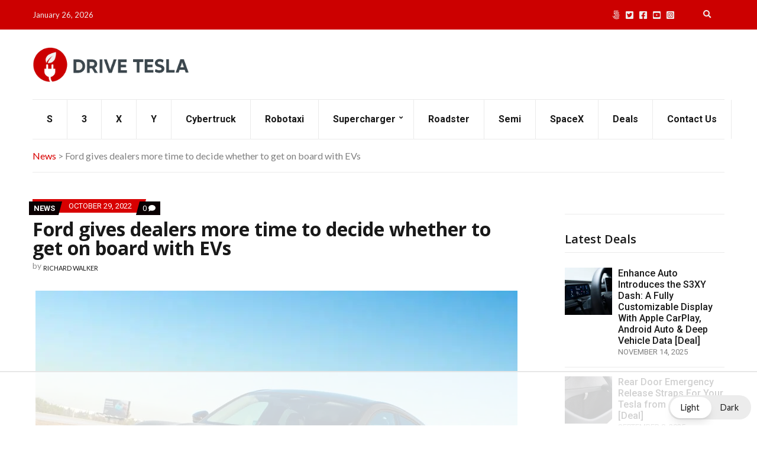

--- FILE ---
content_type: text/html
request_url: https://api.intentiq.com/profiles_engine/ProfilesEngineServlet?at=39&mi=10&dpi=936734067&pt=17&dpn=1&iiqidtype=2&iiqpcid=a2d13fcd-b2dc-4b36-a1e0-c46d6093aaba&iiqpciddate=1769416771807&pcid=05b64b7c-9e5d-4d0c-8dc2-1c68957cf0ab&idtype=3&gdpr=0&japs=false&jaesc=0&jafc=0&jaensc=0&jsver=0.33&testGroup=A&source=pbjs&ABTestingConfigurationSource=group&abtg=A&vrref=https%3A%2F%2Fdriveteslacanada.ca
body_size: 54
content:
{"abPercentage":97,"adt":1,"ct":2,"isOptedOut":false,"data":{"eids":[]},"dbsaved":"false","ls":true,"cttl":86400000,"abTestUuid":"g_221327d0-7762-4463-9ee4-1ecce5fc1a85","tc":9,"sid":-2071169537}

--- FILE ---
content_type: text/html; charset=utf-8
request_url: https://www.google.com/recaptcha/api2/aframe
body_size: 268
content:
<!DOCTYPE HTML><html><head><meta http-equiv="content-type" content="text/html; charset=UTF-8"></head><body><script nonce="ANcXfs87U-0-vu_W7pGdDQ">/** Anti-fraud and anti-abuse applications only. See google.com/recaptcha */ try{var clients={'sodar':'https://pagead2.googlesyndication.com/pagead/sodar?'};window.addEventListener("message",function(a){try{if(a.source===window.parent){var b=JSON.parse(a.data);var c=clients[b['id']];if(c){var d=document.createElement('img');d.src=c+b['params']+'&rc='+(localStorage.getItem("rc::a")?sessionStorage.getItem("rc::b"):"");window.document.body.appendChild(d);sessionStorage.setItem("rc::e",parseInt(sessionStorage.getItem("rc::e")||0)+1);localStorage.setItem("rc::h",'1769416783564');}}}catch(b){}});window.parent.postMessage("_grecaptcha_ready", "*");}catch(b){}</script></body></html>

--- FILE ---
content_type: text/plain
request_url: https://rtb.openx.net/openrtbb/prebidjs
body_size: -226
content:
{"id":"02aaaed0-0368-4ad7-bc45-702fa4268e01","nbr":0}

--- FILE ---
content_type: text/plain
request_url: https://rtb.openx.net/openrtbb/prebidjs
body_size: -226
content:
{"id":"60e4ab86-3655-457c-a3a4-327c8c42dfc2","nbr":0}

--- FILE ---
content_type: text/plain
request_url: https://rtb.openx.net/openrtbb/prebidjs
body_size: -226
content:
{"id":"65fff432-4434-4e17-9345-c271f931e2db","nbr":0}

--- FILE ---
content_type: text/plain; charset=utf-8
request_url: https://ads.adthrive.com/http-api/cv2
body_size: 3028
content:
{"om":["00xbjwwl","0av741zl","0iyi1awv","1","10011/355d8eb1e51764705401abeb3e81c794","10011/6d6f4081f445bfe6dd30563fe3476ab4","10011/e74e28403778da6aabd5867faa366aee","1011_302_56233616","10310289136970_462615833","11142692","11509227","11896988","12010084","12010088","12168663","12171239","12176509","124843_10","124848_8","124853_8","1611092","17_24104693","17_24766942","1891/84813","1891/84814","1d04061f-7bb4-48f6-8dcc-094fb86dfef4","1dynz4oo","1ftzvfyu","1ktgrre1","202430_200_EAAYACogrPcXlVDpv4mCpFHbtASH4.EGy-m7zq791oD26KFcrCUyBCeqWqs_","2132:41934921","2249:674673691","2249:703669956","2307:2xe5185b","2307:5vb39qim","2307:76odrdws","2307:7xb3th35","2307:e38qsvko","2307:e9qxwwf1","2307:f3tdw9f3","2307:g749lgab","2307:gdh74n5j","2307:gn3plkq1","2307:h4x8d2p8","2307:hfqgqvcv","2307:k0csqwfi","2307:lshbpt6z","2307:pi9dvb89","2307:ppn03peq","2307:u4atmpu4","2307:uqph5v76","2307:x5dl9hzy","2307:zgw37lur","2409_15064_70_85808988","2409_15064_70_85809016","2409_15064_70_86739704","2409_25495_176_CR52092921","2409_25495_176_CR52092954","2409_25495_176_CR52150651","2409_25495_176_CR52153848","2409_25495_176_CR52153849","2409_25495_176_CR52178316","2409_25495_176_CR52178317","2409_25495_176_CR52186411","25_53v6aquw","25_8b5u826e","25_ekocpzhh","25_vfvpfnp8","2662_200562_8172724","2662_200562_8182931","2676:85521120","2676:85690538","2676:85802269","2676:86083000","2676:86083004","2676:86698169","2676:86739704","2760:176_CR52178317","2760:176_CR52186411","2760:176_CR52186412","28933536","29402249","29414696","2jjp1phz","2wsmd42g","3018/2e00b3c429118b4c5db4c5c30bab17b6","3018/52bcb30d10dba8fc547783b75b467d59","308_125203_18","31809564","33144395","34182009","3490:CR52092921","3490:CR52178316","3490:CR52223725","3658_15078_fqeh4hao","3658_203382_f3tdw9f3","3822:24417995","39364467","3LMBEkP-wis","3aptpnuj","3swzj6q3","3v2n6fcp","409_216386","409_225986","409_225987","409_226321","409_227223","43919985","44629254","47869802","481703827","485027845327","4FOX3YZ7F5FGJJPTXAP3TO_320x50_1","4n9mre1i","53v6aquw","54779847","54779856","55092222","5510:a1jsuk6w","5510:mznp7ktv","5510:szwhi7rt","5510:u4atmpu4","5510:u56k46eo","557_409_216616","557_409_220343","557_409_220354","557_409_228064","558_93_axihqhfq","558_93_e9qxwwf1","558_93_u4atmpu4","55961723","56341213","56635908","5726507757","593674671","5s8wi8hf","5ubl7njm","5vb39qim","60360546","61263795","61444664","618576351","618876699","61900466","619089559","61916211","61916223","61916225","61916229","61926845","61932920","61932925","61932957","6226508011","628086965","628223277","628444259","628444349","628444439","628456310","628622163","628622172","628622178","628622241","628622247","628683371","628687043","628687157","628803013","628841673","629009180","629167998","629168001","629168010","680597458938","680_99480_464327579","695879875","697189989","697190041","697525781","697525824","697864098","697876997","6l5qanx0","6mrds7pc","6nj9wt54","6tj9m7jw","702397981","702423494","705115233","705115332","705115442","705115523","705116521","705127202","707162816","70_86082999","7255_121665_axon-131","7354_138543_85809046","74243_74_17414988","74243_74_17727913","74wv3qdx","793266622530","7969_149355_41934921","7fmk89yf","7xb3th35","81103033","8172741","82133858","85402272","85943196","86927860","86927934","8orkh93v","8p1rpksz","9010/140f603d0287260f11630805a1b59b3f","9057/0328842c8f1d017570ede5c97267f40d","9057/211d1f0fa71d1a58cabee51f2180e38f","9057/dd7318a7d95d5a7a6d9f5e7bf8fc01cd","9307ba0f-39ae-40ea-acb2-b9194f919504","9q193nw6","9rqgwgyb","WGL4IETVOFDUHNPGUXII6S_320x50_1","a1jsuk6w","a3ts2hcp","a7wye4jw","ad6783io","af9kspoi","am5rpdwy","axihqhfq","bgyg2jg7","bwthmrr1","c1hsjx06","c25t9p0u","c2d7ypnt","c3dhicuk","cr-2azmi2ttu9vd","cr-2azmi2ttubxe","cr-9cqtzf5vvbrhx5","cr-a9s2xgzrubwj","cr-f6puwm2w27tf1","cr-f6puwm2x27tf1","cr-f6puwm2yw7tf1","cv0h9mrv","cymho2zs","de66hk0y","e38qsvko","e9qxwwf1","echvksei","f3tdw9f3","fcn2zae1","fjp0ceax","g749lgab","gn3plkq1","h4x8d2p8","hfqgqvcv","hu52wf5i","hwr63jqc","i90isgt0","ipv3g3eh","iqdsx7qh","jsy1a3jk","k0csqwfi","k2xfz54q","kdsr5zay","kk5768bd","l2s786m6","lshbpt6z","lxlnailk","lyop61rm","muvxy961","mznp7ktv","n8w0plts","n9ths0wd","nv2985uhf1y","nv5uhf1y","nx53afwv","of8dd9pr","ofoon6ir","op9gtamy","owrig35e","ozdii3rw","p91c42i1","pi9dvb89","poc1p809","ppn03peq","q9plh3qd","qt09ii59","quk7w53j","rnvjtx7r","s2ahu2ae","s37ll62x","s4s41bit","sslkianq","szwhi7rt","t2uhnbes","t73gfjqn","ti0s3bz3","ttjmhjja","u4atmpu4","v705kko8","v8w9dp3o","vdcb5d4i","vmn1juoe","wvuhrb6o","x61c6oxa","xgjdt26g","xurgfkt2","yNSRqaDeuME","yi6qlg3p","zaiy3lqy","zep75yl2","zmciaqa3","zvdz58bk","7979132","7979135"],"pmp":[],"adomains":["123notices.com","1md.org","about.bugmd.com","acelauncher.com","adameve.com","akusoli.com","allyspin.com","askanexpertonline.com","atomapplications.com","bassbet.com","betsson.gr","biz-zone.co","bizreach.jp","braverx.com","bubbleroom.se","bugmd.com","buydrcleanspray.com","byrna.com","capitaloneshopping.com","clarifion.com","combatironapparel.com","controlcase.com","convertwithwave.com","cotosen.com","countingmypennies.com","cratedb.com","croisieurope.be","cs.money","dallasnews.com","definition.org","derila-ergo.com","dhgate.com","dhs.gov","displate.com","easyprint.app","easyrecipefinder.co","fabpop.net","familynow.club","fla-keys.com","folkaly.com","g123.jp","gameswaka.com","getbugmd.com","getconsumerchoice.com","getcubbie.com","gowavebrowser.co","gowdr.com","gransino.com","grosvenorcasinos.com","guard.io","hero-wars.com","holts.com","instantbuzz.net","itsmanual.com","jackpotcitycasino.com","justanswer.com","justanswer.es","la-date.com","lightinthebox.com","liverrenew.com","local.com","lovehoney.com","lulutox.com","lymphsystemsupport.com","manualsdirectory.org","meccabingo.com","medimops.de","mensdrivingforce.com","millioner.com","miniretornaveis.com","mobiplus.me","myiq.com","national-lottery.co.uk","naturalhealthreports.net","nbliver360.com","nikke-global.com","nordicspirit.co.uk","nuubu.com","onlinemanualspdf.co","original-play.com","outliermodel.com","paperela.com","paradisestays.site","parasiterelief.com","peta.org","photoshelter.com","plannedparenthood.org","playvod-za.com","printeasilyapp.com","printwithwave.com","profitor.com","quicklearnx.com","quickrecipehub.com","rakuten-sec.co.jp","rangeusa.com","refinancegold.com","robocat.com","royalcaribbean.com","saba.com.mx","shift.com","simple.life","spinbara.com","systeme.io","taboola.com","tackenberg.de","temu.com","tenfactorialrocks.com","theoceanac.com","topaipick.com","totaladblock.com","usconcealedcarry.com","vagisil.com","vegashero.com","vegogarden.com","veryfast.io","viewmanuals.com","viewrecipe.net","votervoice.net","vuse.com","wavebrowser.co","wavebrowserpro.com","weareplannedparenthood.org","xiaflex.com","yourchamilia.com"]}

--- FILE ---
content_type: text/plain
request_url: https://rtb.openx.net/openrtbb/prebidjs
body_size: -226
content:
{"id":"1521a9dc-13d8-41bc-89dc-c2e28fff1717","nbr":0}

--- FILE ---
content_type: text/plain
request_url: https://rtb.openx.net/openrtbb/prebidjs
body_size: -226
content:
{"id":"48058e84-2f66-4352-99c5-8cc1eab539e4","nbr":0}

--- FILE ---
content_type: text/plain
request_url: https://rtb.openx.net/openrtbb/prebidjs
body_size: -226
content:
{"id":"c508546a-570e-4f93-a0c7-646597231313","nbr":0}

--- FILE ---
content_type: text/plain
request_url: https://rtb.openx.net/openrtbb/prebidjs
body_size: -226
content:
{"id":"f976b557-f5a7-4379-b801-441919e9883b","nbr":0}

--- FILE ---
content_type: text/plain
request_url: https://rtb.openx.net/openrtbb/prebidjs
body_size: -226
content:
{"id":"0734e2b9-2330-4dad-99bf-84b1bb38cb60","nbr":0}

--- FILE ---
content_type: text/plain
request_url: https://rtb.openx.net/openrtbb/prebidjs
body_size: -85
content:
{"id":"62d0b7da-605d-49e9-98e8-e02776b6d562","nbr":0}

--- FILE ---
content_type: text/plain
request_url: https://rtb.openx.net/openrtbb/prebidjs
body_size: -226
content:
{"id":"87170a31-bfbd-429a-bb10-5869d68a4da2","nbr":0}

--- FILE ---
content_type: text/plain
request_url: https://rtb.openx.net/openrtbb/prebidjs
body_size: -226
content:
{"id":"8b8aefdf-29aa-4cbc-a065-9cbde7bb59d6","nbr":0}

--- FILE ---
content_type: text/plain
request_url: https://rtb.openx.net/openrtbb/prebidjs
body_size: -226
content:
{"id":"eeb70b14-4864-45e6-b25f-4b9dac985fe4","nbr":0}

--- FILE ---
content_type: text/plain
request_url: https://rtb.openx.net/openrtbb/prebidjs
body_size: -226
content:
{"id":"5cf1c1bb-adea-418b-8c20-aa69fd3735fd","nbr":0}